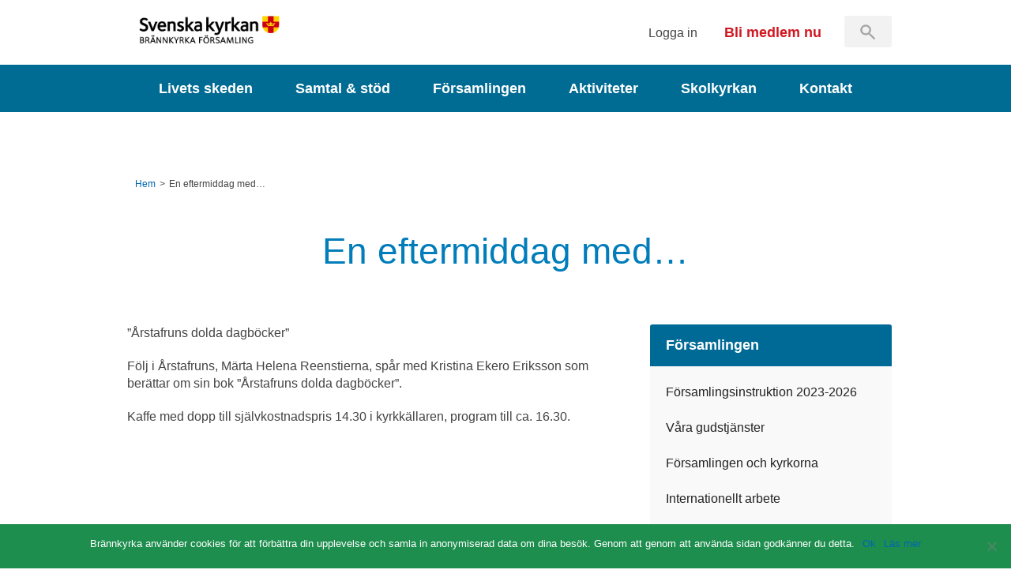

--- FILE ---
content_type: text/html; charset=UTF-8
request_url: https://www.brannkyrka.org/kalendarium/lordagscafe/
body_size: 8478
content:
<!DOCTYPE html>
<html lang="sv-SE">
<head>
    <meta http-equiv="X-UA-Compatible" content="IE=edge,chrome=1">
    <!--    <meta name="viewport" content="width=device-width, initial-scale=1">-->
    <meta name="viewport" content="width=device-width, initial-scale=1, maximum-scale=1, user-scalable=no">
    <meta charset="UTF-8" />
	
    

    <link rel="pingback" href="https://www.brannkyrka.org/xmlrpc.php" />

	        <link rel="stylesheet" media="all" href="https://www.brannkyrka.org/wp-content/themes/brannkyrka/static/css/styles.css?v=1.1">
    
    <!-- STOK MEDIA -->

    <script src="https://www.brannkyrka.org/wp-content/themes/brannkyrka/static/js/libs/jquery-1.7.2.min.js"></script>
    <script src="https://www.brannkyrka.org/wp-content/themes/brannkyrka/static/js/libs/jquery.cycle2.min.js"></script>
    <script src="https://www.brannkyrka.org/wp-content/themes/brannkyrka/static/js/libs/spin.min.js"></script>

    <script src="https://www.brannkyrka.org/wp-content/themes/brannkyrka/static/js/libs/underscore/underscore-min.js"></script>
    <script src="https://www.brannkyrka.org/wp-content/themes/brannkyrka/static/js/libs/sprintf/dist/sprintf.min.js"></script>
    <script src="https://www.brannkyrka.org/wp-content/themes/brannkyrka/static/js/libs/defiant/defiant-latest.min.js"></script>
    <script src="https://www.brannkyrka.org/wp-content/themes/brannkyrka/static/js/app/InstantSearch.class.js"></script>

    <!-- Add fancyBox -->
<!--    <link rel="stylesheet" href="--><!--/static/js/libs/fancybox/jquery.fancybox.css?v=2.1.5" type="text/css" media="screen" />-->
    <script type="text/javascript" src="https://www.brannkyrka.org/wp-content/themes/brannkyrka/static/js/libs/fancybox/jquery.fancybox.pack.js?v=2.1.5"></script>

    
    <!--[if lte IE 8]>
            <link href="https://www.brannkyrka.org/wp-content/themes/brannkyrka/static/css/ie-old.css" rel="stylesheet">
    <![endif]-->

    <!--[if lte IE 9]>
            <link href="https://www.brannkyrka.org/wp-content/themes/brannkyrka/static/css/ie-9.css" rel="stylesheet">
    <![endif]-->

    <!--[if lt IE 9]>
    <script src="https://oss.maxcdn.com/libs/html5shiv/3.7.0/html5shiv.js"></script>
    <script src="https://oss.maxcdn.com/libs/respond.js/1.4.2/respond.min.js"></script>
    <![endif]-->

    <!--[if IE]>
            <link href="https://www.brannkyrka.org/wp-content/themes/brannkyrka/static/css/ie-all.css" rel="stylesheet">
            <script src="https://www.brannkyrka.org/wp-content/themes/brannkyrka/static/js/libs/modernizr-2.5.2.js"></script>
    <![endif]-->

    
    <script>
        var parentLink = "/";
    </script>

    
    <meta name='robots' content='index, follow, max-image-preview:large, max-snippet:-1, max-video-preview:-1' />

	<!-- This site is optimized with the Yoast SEO plugin v23.7 - https://yoast.com/wordpress/plugins/seo/ -->
	<title>En eftermiddag med...  &#8211; Brännkyrka Församling</title>
	<link rel="canonical" href="https://www.brannkyrka.org/kalendarium/lordagscafe/" />
	<meta property="og:locale" content="sv_SE" />
	<meta property="og:type" content="article" />
	<meta property="og:title" content="En eftermiddag med...  &#8211; Brännkyrka Församling" />
	<meta property="og:description" content="”Årstafruns dolda dagböcker” Följ i Årstafruns, Märta Helena Reenstierna, spår med Kristina Ekero Eriksson som berättar om sin bok ”Årstafruns dolda dagböcker”. Kaffe med dopp..." />
	<meta property="og:url" content="https://www.brannkyrka.org/kalendarium/lordagscafe/" />
	<meta property="og:site_name" content="Brännkyrka Församling" />
	<meta property="article:publisher" content="https://www.facebook.com/brannkyrka/" />
	<meta property="article:modified_time" content="2013-04-24T10:03:16+00:00" />
	<meta property="og:image" content="https://www.brannkyrka.org/wp-content/uploads/Brannkyrka_kyrka-642x395-1.jpg" />
	<meta property="og:image:width" content="642" />
	<meta property="og:image:height" content="395" />
	<meta property="og:image:type" content="image/jpeg" />
	<meta name="twitter:card" content="summary_large_image" />
	<meta name="twitter:site" content="@brannkyrka" />
	<script type="application/ld+json" class="yoast-schema-graph">{"@context":"https://schema.org","@graph":[{"@type":"WebPage","@id":"https://www.brannkyrka.org/kalendarium/lordagscafe/","url":"https://www.brannkyrka.org/kalendarium/lordagscafe/","name":"En eftermiddag med... &#8211; Brännkyrka Församling","isPartOf":{"@id":"https://www.brannkyrka.org/#website"},"datePublished":"2013-04-27T15:00:04+00:00","dateModified":"2013-04-24T10:03:16+00:00","breadcrumb":{"@id":"https://www.brannkyrka.org/kalendarium/lordagscafe/#breadcrumb"},"inLanguage":"sv-SE","potentialAction":[{"@type":"ReadAction","target":["https://www.brannkyrka.org/kalendarium/lordagscafe/"]}]},{"@type":"BreadcrumbList","@id":"https://www.brannkyrka.org/kalendarium/lordagscafe/#breadcrumb","itemListElement":[{"@type":"ListItem","position":1,"name":"Hem","item":"https://www.brannkyrka.org/"},{"@type":"ListItem","position":2,"name":"Kalendarium","item":"https://www.brannkyrka.org/kalendarium/"},{"@type":"ListItem","position":3,"name":"En eftermiddag med&#8230;"}]},{"@type":"WebSite","@id":"https://www.brannkyrka.org/#website","url":"https://www.brannkyrka.org/","name":"Brännkyrka Församling","description":"Svenska kyrkan i Älvsjö och Fruängen","potentialAction":[{"@type":"SearchAction","target":{"@type":"EntryPoint","urlTemplate":"https://www.brannkyrka.org/?s={search_term_string}"},"query-input":{"@type":"PropertyValueSpecification","valueRequired":true,"valueName":"search_term_string"}}],"inLanguage":"sv-SE"}]}</script>
	<!-- / Yoast SEO plugin. -->


<script type="text/javascript">
/* <![CDATA[ */
window._wpemojiSettings = {"baseUrl":"https:\/\/s.w.org\/images\/core\/emoji\/15.0.3\/72x72\/","ext":".png","svgUrl":"https:\/\/s.w.org\/images\/core\/emoji\/15.0.3\/svg\/","svgExt":".svg","source":{"concatemoji":"https:\/\/www.brannkyrka.org\/wp-includes\/js\/wp-emoji-release.min.js?ver=6.6.2"}};
/*! This file is auto-generated */
!function(i,n){var o,s,e;function c(e){try{var t={supportTests:e,timestamp:(new Date).valueOf()};sessionStorage.setItem(o,JSON.stringify(t))}catch(e){}}function p(e,t,n){e.clearRect(0,0,e.canvas.width,e.canvas.height),e.fillText(t,0,0);var t=new Uint32Array(e.getImageData(0,0,e.canvas.width,e.canvas.height).data),r=(e.clearRect(0,0,e.canvas.width,e.canvas.height),e.fillText(n,0,0),new Uint32Array(e.getImageData(0,0,e.canvas.width,e.canvas.height).data));return t.every(function(e,t){return e===r[t]})}function u(e,t,n){switch(t){case"flag":return n(e,"\ud83c\udff3\ufe0f\u200d\u26a7\ufe0f","\ud83c\udff3\ufe0f\u200b\u26a7\ufe0f")?!1:!n(e,"\ud83c\uddfa\ud83c\uddf3","\ud83c\uddfa\u200b\ud83c\uddf3")&&!n(e,"\ud83c\udff4\udb40\udc67\udb40\udc62\udb40\udc65\udb40\udc6e\udb40\udc67\udb40\udc7f","\ud83c\udff4\u200b\udb40\udc67\u200b\udb40\udc62\u200b\udb40\udc65\u200b\udb40\udc6e\u200b\udb40\udc67\u200b\udb40\udc7f");case"emoji":return!n(e,"\ud83d\udc26\u200d\u2b1b","\ud83d\udc26\u200b\u2b1b")}return!1}function f(e,t,n){var r="undefined"!=typeof WorkerGlobalScope&&self instanceof WorkerGlobalScope?new OffscreenCanvas(300,150):i.createElement("canvas"),a=r.getContext("2d",{willReadFrequently:!0}),o=(a.textBaseline="top",a.font="600 32px Arial",{});return e.forEach(function(e){o[e]=t(a,e,n)}),o}function t(e){var t=i.createElement("script");t.src=e,t.defer=!0,i.head.appendChild(t)}"undefined"!=typeof Promise&&(o="wpEmojiSettingsSupports",s=["flag","emoji"],n.supports={everything:!0,everythingExceptFlag:!0},e=new Promise(function(e){i.addEventListener("DOMContentLoaded",e,{once:!0})}),new Promise(function(t){var n=function(){try{var e=JSON.parse(sessionStorage.getItem(o));if("object"==typeof e&&"number"==typeof e.timestamp&&(new Date).valueOf()<e.timestamp+604800&&"object"==typeof e.supportTests)return e.supportTests}catch(e){}return null}();if(!n){if("undefined"!=typeof Worker&&"undefined"!=typeof OffscreenCanvas&&"undefined"!=typeof URL&&URL.createObjectURL&&"undefined"!=typeof Blob)try{var e="postMessage("+f.toString()+"("+[JSON.stringify(s),u.toString(),p.toString()].join(",")+"));",r=new Blob([e],{type:"text/javascript"}),a=new Worker(URL.createObjectURL(r),{name:"wpTestEmojiSupports"});return void(a.onmessage=function(e){c(n=e.data),a.terminate(),t(n)})}catch(e){}c(n=f(s,u,p))}t(n)}).then(function(e){for(var t in e)n.supports[t]=e[t],n.supports.everything=n.supports.everything&&n.supports[t],"flag"!==t&&(n.supports.everythingExceptFlag=n.supports.everythingExceptFlag&&n.supports[t]);n.supports.everythingExceptFlag=n.supports.everythingExceptFlag&&!n.supports.flag,n.DOMReady=!1,n.readyCallback=function(){n.DOMReady=!0}}).then(function(){return e}).then(function(){var e;n.supports.everything||(n.readyCallback(),(e=n.source||{}).concatemoji?t(e.concatemoji):e.wpemoji&&e.twemoji&&(t(e.twemoji),t(e.wpemoji)))}))}((window,document),window._wpemojiSettings);
/* ]]> */
</script>
<link rel='stylesheet' id='wplbstyle-css' href='https://www.brannkyrka.org/wp-content/plugins/wp-login-box/styles/light.css?ver=6.6.2' type='text/css' media='all' />
<style id='wp-emoji-styles-inline-css' type='text/css'>

	img.wp-smiley, img.emoji {
		display: inline !important;
		border: none !important;
		box-shadow: none !important;
		height: 1em !important;
		width: 1em !important;
		margin: 0 0.07em !important;
		vertical-align: -0.1em !important;
		background: none !important;
		padding: 0 !important;
	}
</style>
<link rel='stylesheet' id='wp-block-library-css' href='https://www.brannkyrka.org/wp-includes/css/dist/block-library/style.min.css?ver=6.6.2' type='text/css' media='all' />
<style id='classic-theme-styles-inline-css' type='text/css'>
/*! This file is auto-generated */
.wp-block-button__link{color:#fff;background-color:#32373c;border-radius:9999px;box-shadow:none;text-decoration:none;padding:calc(.667em + 2px) calc(1.333em + 2px);font-size:1.125em}.wp-block-file__button{background:#32373c;color:#fff;text-decoration:none}
</style>
<style id='global-styles-inline-css' type='text/css'>
:root{--wp--preset--aspect-ratio--square: 1;--wp--preset--aspect-ratio--4-3: 4/3;--wp--preset--aspect-ratio--3-4: 3/4;--wp--preset--aspect-ratio--3-2: 3/2;--wp--preset--aspect-ratio--2-3: 2/3;--wp--preset--aspect-ratio--16-9: 16/9;--wp--preset--aspect-ratio--9-16: 9/16;--wp--preset--color--black: #000000;--wp--preset--color--cyan-bluish-gray: #abb8c3;--wp--preset--color--white: #ffffff;--wp--preset--color--pale-pink: #f78da7;--wp--preset--color--vivid-red: #cf2e2e;--wp--preset--color--luminous-vivid-orange: #ff6900;--wp--preset--color--luminous-vivid-amber: #fcb900;--wp--preset--color--light-green-cyan: #7bdcb5;--wp--preset--color--vivid-green-cyan: #00d084;--wp--preset--color--pale-cyan-blue: #8ed1fc;--wp--preset--color--vivid-cyan-blue: #0693e3;--wp--preset--color--vivid-purple: #9b51e0;--wp--preset--gradient--vivid-cyan-blue-to-vivid-purple: linear-gradient(135deg,rgba(6,147,227,1) 0%,rgb(155,81,224) 100%);--wp--preset--gradient--light-green-cyan-to-vivid-green-cyan: linear-gradient(135deg,rgb(122,220,180) 0%,rgb(0,208,130) 100%);--wp--preset--gradient--luminous-vivid-amber-to-luminous-vivid-orange: linear-gradient(135deg,rgba(252,185,0,1) 0%,rgba(255,105,0,1) 100%);--wp--preset--gradient--luminous-vivid-orange-to-vivid-red: linear-gradient(135deg,rgba(255,105,0,1) 0%,rgb(207,46,46) 100%);--wp--preset--gradient--very-light-gray-to-cyan-bluish-gray: linear-gradient(135deg,rgb(238,238,238) 0%,rgb(169,184,195) 100%);--wp--preset--gradient--cool-to-warm-spectrum: linear-gradient(135deg,rgb(74,234,220) 0%,rgb(151,120,209) 20%,rgb(207,42,186) 40%,rgb(238,44,130) 60%,rgb(251,105,98) 80%,rgb(254,248,76) 100%);--wp--preset--gradient--blush-light-purple: linear-gradient(135deg,rgb(255,206,236) 0%,rgb(152,150,240) 100%);--wp--preset--gradient--blush-bordeaux: linear-gradient(135deg,rgb(254,205,165) 0%,rgb(254,45,45) 50%,rgb(107,0,62) 100%);--wp--preset--gradient--luminous-dusk: linear-gradient(135deg,rgb(255,203,112) 0%,rgb(199,81,192) 50%,rgb(65,88,208) 100%);--wp--preset--gradient--pale-ocean: linear-gradient(135deg,rgb(255,245,203) 0%,rgb(182,227,212) 50%,rgb(51,167,181) 100%);--wp--preset--gradient--electric-grass: linear-gradient(135deg,rgb(202,248,128) 0%,rgb(113,206,126) 100%);--wp--preset--gradient--midnight: linear-gradient(135deg,rgb(2,3,129) 0%,rgb(40,116,252) 100%);--wp--preset--font-size--small: 13px;--wp--preset--font-size--medium: 20px;--wp--preset--font-size--large: 36px;--wp--preset--font-size--x-large: 42px;--wp--preset--spacing--20: 0.44rem;--wp--preset--spacing--30: 0.67rem;--wp--preset--spacing--40: 1rem;--wp--preset--spacing--50: 1.5rem;--wp--preset--spacing--60: 2.25rem;--wp--preset--spacing--70: 3.38rem;--wp--preset--spacing--80: 5.06rem;--wp--preset--shadow--natural: 6px 6px 9px rgba(0, 0, 0, 0.2);--wp--preset--shadow--deep: 12px 12px 50px rgba(0, 0, 0, 0.4);--wp--preset--shadow--sharp: 6px 6px 0px rgba(0, 0, 0, 0.2);--wp--preset--shadow--outlined: 6px 6px 0px -3px rgba(255, 255, 255, 1), 6px 6px rgba(0, 0, 0, 1);--wp--preset--shadow--crisp: 6px 6px 0px rgba(0, 0, 0, 1);}:where(.is-layout-flex){gap: 0.5em;}:where(.is-layout-grid){gap: 0.5em;}body .is-layout-flex{display: flex;}.is-layout-flex{flex-wrap: wrap;align-items: center;}.is-layout-flex > :is(*, div){margin: 0;}body .is-layout-grid{display: grid;}.is-layout-grid > :is(*, div){margin: 0;}:where(.wp-block-columns.is-layout-flex){gap: 2em;}:where(.wp-block-columns.is-layout-grid){gap: 2em;}:where(.wp-block-post-template.is-layout-flex){gap: 1.25em;}:where(.wp-block-post-template.is-layout-grid){gap: 1.25em;}.has-black-color{color: var(--wp--preset--color--black) !important;}.has-cyan-bluish-gray-color{color: var(--wp--preset--color--cyan-bluish-gray) !important;}.has-white-color{color: var(--wp--preset--color--white) !important;}.has-pale-pink-color{color: var(--wp--preset--color--pale-pink) !important;}.has-vivid-red-color{color: var(--wp--preset--color--vivid-red) !important;}.has-luminous-vivid-orange-color{color: var(--wp--preset--color--luminous-vivid-orange) !important;}.has-luminous-vivid-amber-color{color: var(--wp--preset--color--luminous-vivid-amber) !important;}.has-light-green-cyan-color{color: var(--wp--preset--color--light-green-cyan) !important;}.has-vivid-green-cyan-color{color: var(--wp--preset--color--vivid-green-cyan) !important;}.has-pale-cyan-blue-color{color: var(--wp--preset--color--pale-cyan-blue) !important;}.has-vivid-cyan-blue-color{color: var(--wp--preset--color--vivid-cyan-blue) !important;}.has-vivid-purple-color{color: var(--wp--preset--color--vivid-purple) !important;}.has-black-background-color{background-color: var(--wp--preset--color--black) !important;}.has-cyan-bluish-gray-background-color{background-color: var(--wp--preset--color--cyan-bluish-gray) !important;}.has-white-background-color{background-color: var(--wp--preset--color--white) !important;}.has-pale-pink-background-color{background-color: var(--wp--preset--color--pale-pink) !important;}.has-vivid-red-background-color{background-color: var(--wp--preset--color--vivid-red) !important;}.has-luminous-vivid-orange-background-color{background-color: var(--wp--preset--color--luminous-vivid-orange) !important;}.has-luminous-vivid-amber-background-color{background-color: var(--wp--preset--color--luminous-vivid-amber) !important;}.has-light-green-cyan-background-color{background-color: var(--wp--preset--color--light-green-cyan) !important;}.has-vivid-green-cyan-background-color{background-color: var(--wp--preset--color--vivid-green-cyan) !important;}.has-pale-cyan-blue-background-color{background-color: var(--wp--preset--color--pale-cyan-blue) !important;}.has-vivid-cyan-blue-background-color{background-color: var(--wp--preset--color--vivid-cyan-blue) !important;}.has-vivid-purple-background-color{background-color: var(--wp--preset--color--vivid-purple) !important;}.has-black-border-color{border-color: var(--wp--preset--color--black) !important;}.has-cyan-bluish-gray-border-color{border-color: var(--wp--preset--color--cyan-bluish-gray) !important;}.has-white-border-color{border-color: var(--wp--preset--color--white) !important;}.has-pale-pink-border-color{border-color: var(--wp--preset--color--pale-pink) !important;}.has-vivid-red-border-color{border-color: var(--wp--preset--color--vivid-red) !important;}.has-luminous-vivid-orange-border-color{border-color: var(--wp--preset--color--luminous-vivid-orange) !important;}.has-luminous-vivid-amber-border-color{border-color: var(--wp--preset--color--luminous-vivid-amber) !important;}.has-light-green-cyan-border-color{border-color: var(--wp--preset--color--light-green-cyan) !important;}.has-vivid-green-cyan-border-color{border-color: var(--wp--preset--color--vivid-green-cyan) !important;}.has-pale-cyan-blue-border-color{border-color: var(--wp--preset--color--pale-cyan-blue) !important;}.has-vivid-cyan-blue-border-color{border-color: var(--wp--preset--color--vivid-cyan-blue) !important;}.has-vivid-purple-border-color{border-color: var(--wp--preset--color--vivid-purple) !important;}.has-vivid-cyan-blue-to-vivid-purple-gradient-background{background: var(--wp--preset--gradient--vivid-cyan-blue-to-vivid-purple) !important;}.has-light-green-cyan-to-vivid-green-cyan-gradient-background{background: var(--wp--preset--gradient--light-green-cyan-to-vivid-green-cyan) !important;}.has-luminous-vivid-amber-to-luminous-vivid-orange-gradient-background{background: var(--wp--preset--gradient--luminous-vivid-amber-to-luminous-vivid-orange) !important;}.has-luminous-vivid-orange-to-vivid-red-gradient-background{background: var(--wp--preset--gradient--luminous-vivid-orange-to-vivid-red) !important;}.has-very-light-gray-to-cyan-bluish-gray-gradient-background{background: var(--wp--preset--gradient--very-light-gray-to-cyan-bluish-gray) !important;}.has-cool-to-warm-spectrum-gradient-background{background: var(--wp--preset--gradient--cool-to-warm-spectrum) !important;}.has-blush-light-purple-gradient-background{background: var(--wp--preset--gradient--blush-light-purple) !important;}.has-blush-bordeaux-gradient-background{background: var(--wp--preset--gradient--blush-bordeaux) !important;}.has-luminous-dusk-gradient-background{background: var(--wp--preset--gradient--luminous-dusk) !important;}.has-pale-ocean-gradient-background{background: var(--wp--preset--gradient--pale-ocean) !important;}.has-electric-grass-gradient-background{background: var(--wp--preset--gradient--electric-grass) !important;}.has-midnight-gradient-background{background: var(--wp--preset--gradient--midnight) !important;}.has-small-font-size{font-size: var(--wp--preset--font-size--small) !important;}.has-medium-font-size{font-size: var(--wp--preset--font-size--medium) !important;}.has-large-font-size{font-size: var(--wp--preset--font-size--large) !important;}.has-x-large-font-size{font-size: var(--wp--preset--font-size--x-large) !important;}
:where(.wp-block-post-template.is-layout-flex){gap: 1.25em;}:where(.wp-block-post-template.is-layout-grid){gap: 1.25em;}
:where(.wp-block-columns.is-layout-flex){gap: 2em;}:where(.wp-block-columns.is-layout-grid){gap: 2em;}
:root :where(.wp-block-pullquote){font-size: 1.5em;line-height: 1.6;}
</style>
<link rel='stylesheet' id='cookie-notice-front-css' href='https://www.brannkyrka.org/wp-content/plugins/cookie-notice/css/front.min.css?ver=2.4.18' type='text/css' media='all' />
<link rel='stylesheet' id='vfb-pro-css' href='https://www.brannkyrka.org/wp-content/plugins/vfb-pro/public/assets/css/vfb-style.min.css?ver=2019.05.10' type='text/css' media='all' />
<script type="text/javascript" id="cookie-notice-front-js-before">
/* <![CDATA[ */
var cnArgs = {"ajaxUrl":"https:\/\/www.brannkyrka.org\/wp-admin\/admin-ajax.php","nonce":"3ebd083bc2","hideEffect":"fade","position":"bottom","onScroll":false,"onScrollOffset":100,"onClick":false,"cookieName":"cookie_notice_accepted","cookieTime":2592000,"cookieTimeRejected":2592000,"globalCookie":false,"redirection":false,"cache":false,"revokeCookies":false,"revokeCookiesOpt":"automatic"};
/* ]]> */
</script>
<script type="text/javascript" src="https://www.brannkyrka.org/wp-content/plugins/cookie-notice/js/front.min.js?ver=2.4.18" id="cookie-notice-front-js"></script>
<link rel="https://api.w.org/" href="https://www.brannkyrka.org/wp-json/" /><link rel='shortlink' href='https://www.brannkyrka.org/?p=1582' />
<link rel="alternate" title="oEmbed (JSON)" type="application/json+oembed" href="https://www.brannkyrka.org/wp-json/oembed/1.0/embed?url=https%3A%2F%2Fwww.brannkyrka.org%2Fkalendarium%2Flordagscafe%2F" />
<link rel="alternate" title="oEmbed (XML)" type="text/xml+oembed" href="https://www.brannkyrka.org/wp-json/oembed/1.0/embed?url=https%3A%2F%2Fwww.brannkyrka.org%2Fkalendarium%2Flordagscafe%2F&#038;format=xml" />
<link rel="icon" href="https://www.brannkyrka.org/wp-content/uploads/SvK-logotyp.gif" sizes="32x32" />
<link rel="icon" href="https://www.brannkyrka.org/wp-content/uploads/SvK-logotyp.gif" sizes="192x192" />
<link rel="apple-touch-icon" href="https://www.brannkyrka.org/wp-content/uploads/SvK-logotyp.gif" />
<meta name="msapplication-TileImage" content="https://www.brannkyrka.org/wp-content/uploads/SvK-logotyp.gif" />
    </head>

<body class="kalendarium-template-default single single-kalendarium postid-1582 cookies-not-set blue">

    <div class="fallout top">

        <header id="site-header">

                <div id="top-header">

                    <a id="logo" href="https://www.brannkyrka.org" title="Brännkyrka Församling">Brännkyrka Församling</a>

                    <div id="top-nav">
                        <ul class="eyebrow-menu">
                            <li class="eyebrow-menu__item">
                                                                        <a href="/logga-in/" class="login-link" title="Logga in">Logga in</a>
                                                            </li>
                            <li class="eyebrow-menu__item">
                                <a href="https://www.brannkyrka.org/bli-medlem/" class="become-member-link" title="Bli medlem nu">Bli medlem nu</a>
                            </li>
                            <li class="eyebrow-menu__item eyebrow-menu__item--search">
                                <div class="search-form__container">
                                    <form method="get" class="search-form" id="searchform" action="https://www.brannkyrka.org/">
                                        <div id="instant-search-container">
                                            <input type="search" name="s" id="instant-search" class="search-field folded" autocomplete="off" value="" />
                                            <div id="instant-result" class="hidden"></div>
                                        </div>
                                    </form>
                                </div>
                            </li>
                        </ul>
                    </div>
                </div>


                <nav id="main-menu">
                    <div class="wrapper">
                        <ul id="menu-huvudmeny" class="menu"><li id="menu-item-3913" class="menu-item menu-item-type-post_type menu-item-object-page menu-item-has-children menu-item-3913"><a href="https://www.brannkyrka.org/livets-skeden/">Livets skeden</a>
<ul class="sub-menu">
	<li id="menu-item-3927" class="menu-item menu-item-type-post_type menu-item-object-page menu-item-3927"><a href="https://www.brannkyrka.org/livets-skeden/dop/">Dop</a></li>
	<li id="menu-item-26448" class="menu-item menu-item-type-post_type menu-item-object-page menu-item-26448"><a href="https://www.brannkyrka.org/livets-skeden/konfirmation/">Konfirmation</a></li>
	<li id="menu-item-3915" class="menu-item menu-item-type-post_type menu-item-object-page menu-item-3915"><a href="https://www.brannkyrka.org/livets-skeden/vigsel/">Vigsel</a></li>
	<li id="menu-item-3916" class="menu-item menu-item-type-post_type menu-item-object-page menu-item-3916"><a href="https://www.brannkyrka.org/livets-skeden/begravning/">Begravning</a></li>
</ul>
</li>
<li id="menu-item-3917" class="menu-item menu-item-type-post_type menu-item-object-page menu-item-has-children menu-item-3917"><a href="https://www.brannkyrka.org/samtal-stod/">Samtal &amp; stöd</a>
<ul class="sub-menu">
	<li id="menu-item-3928" class="menu-item menu-item-type-post_type menu-item-object-page menu-item-3928"><a href="https://www.brannkyrka.org/samtal-stod/enskilda-samtal/">Enskilda samtal</a></li>
	<li id="menu-item-3930" class="menu-item menu-item-type-post_type menu-item-object-page menu-item-3930"><a href="https://www.brannkyrka.org/samtal-stod/gruppsamtal/">Gruppsamtal om sorg</a></li>
	<li id="menu-item-3931" class="menu-item menu-item-type-post_type menu-item-object-page menu-item-3931"><a href="https://www.brannkyrka.org/samtal-stod/familjeradgivning/">Familjerådgivning</a></li>
	<li id="menu-item-3929" class="menu-item menu-item-type-post_type menu-item-object-page menu-item-3929"><a href="https://www.brannkyrka.org/samtal-stod/om-diakoni/">Om diakoni</a></li>
</ul>
</li>
<li id="menu-item-3918" class="menu-item menu-item-type-post_type menu-item-object-page menu-item-has-children menu-item-3918"><a href="https://www.brannkyrka.org/forsamlingen/">Församlingen</a>
<ul class="sub-menu">
	<li id="menu-item-25722" class="menu-item menu-item-type-post_type menu-item-object-page menu-item-25722"><a href="https://www.brannkyrka.org/forsamlingen/forsamlingsinstruktion-2023-2026/">Församlingsinstruktion 2023-2026</a></li>
	<li id="menu-item-3919" class="menu-item menu-item-type-post_type menu-item-object-page menu-item-3919"><a href="https://www.brannkyrka.org/forsamlingen/vara-gudstjanster/">Våra gudstjänster</a></li>
	<li id="menu-item-3920" class="menu-item menu-item-type-post_type menu-item-object-page menu-item-3920"><a href="https://www.brannkyrka.org/forsamlingen/kyrkorna/">Församlingen och kyrkorna</a></li>
	<li id="menu-item-3921" class="menu-item menu-item-type-post_type menu-item-object-page menu-item-3921"><a href="https://www.brannkyrka.org/forsamlingen/internationellt-arbete/">Internationellt arbete</a></li>
	<li id="menu-item-3924" class="menu-item menu-item-type-post_type menu-item-object-page menu-item-3924"><a href="https://www.brannkyrka.org/forsamlingen/sa-styrs-forsamlingen/">Så styrs församlingen</a></li>
	<li id="menu-item-3922" class="menu-item menu-item-type-post_type menu-item-object-page menu-item-3922"><a href="https://www.brannkyrka.org/forsamlingen/volontarer/">Volontärer</a></li>
	<li id="menu-item-4350" class="menu-item menu-item-type-post_type menu-item-object-page menu-item-4350"><a href="https://www.brannkyrka.org/forsamlingen/nyheter/">Nyheter</a></li>
	<li id="menu-item-3923" class="menu-item menu-item-type-post_type menu-item-object-page current_page_parent menu-item-3923"><a href="https://www.brannkyrka.org/forsamlingen/brannkyrkabladet/">Brännkyrkabladet</a></li>
</ul>
</li>
<li id="menu-item-3925" class="menu-item menu-item-type-post_type menu-item-object-page menu-item-has-children menu-item-3925"><a href="https://www.brannkyrka.org/kyrkoaktiviteter/">Aktiviteter</a>
<ul class="sub-menu">
	<li id="menu-item-3934" class="menu-item menu-item-type-custom menu-item-object-custom menu-item-3934"><a href="/aktiviteter/?atx_age__%5B%5D=barn-och-familj">Barn &#038; Familj</a></li>
	<li id="menu-item-3935" class="menu-item menu-item-type-custom menu-item-object-custom menu-item-3935"><a href="/aktiviteter/?atx_age__%5B%5D=ungdom">Ungdom &#038; Konfirmand</a></li>
	<li id="menu-item-3936" class="menu-item menu-item-type-custom menu-item-object-custom menu-item-3936"><a href="/aktiviteter/?atx_age__%5B%5D=kor-och-musik">Kör &#038; Musikverksamhet</a></li>
	<li id="menu-item-3937" class="menu-item menu-item-type-custom menu-item-object-custom menu-item-3937"><a href="/aktiviteter/?atx_age__%5B%5D=vuxet-vaxande">Vuxet växande</a></li>
</ul>
</li>
<li id="menu-item-26013" class="menu-item menu-item-type-post_type menu-item-object-page menu-item-26013"><a href="https://www.brannkyrka.org/skolkyrkan/">Skolkyrkan</a></li>
<li id="menu-item-3938" class="menu-item menu-item-type-post_type menu-item-object-page menu-item-has-children menu-item-3938"><a href="https://www.brannkyrka.org/kontakt/">Kontakt</a>
<ul class="sub-menu">
	<li id="menu-item-8113" class="menu-item menu-item-type-post_type menu-item-object-page menu-item-8113"><a href="https://www.brannkyrka.org/kontakt/kontaktformular/">Kontaktformulär</a></li>
	<li id="menu-item-7922" class="menu-item menu-item-type-custom menu-item-object-custom menu-item-7922"><a href="/kontakt/">Kontaktpersoner</a></li>
	<li id="menu-item-7920" class="menu-item menu-item-type-post_type menu-item-object-page menu-item-7920"><a href="https://www.brannkyrka.org/kontakt/hitta-till-kyrkorna/">Hitta till kyrkorna</a></li>
	<li id="menu-item-20461" class="menu-item menu-item-type-post_type menu-item-object-page menu-item-20461"><a href="https://www.brannkyrka.org/kontakt/brannkyrka-i-andra-kanaler/">Brännkyrka i andra kanaler</a></li>
	<li id="menu-item-7921" class="menu-item menu-item-type-post_type menu-item-object-page menu-item-7921"><a href="https://www.brannkyrka.org/kontakt/lediga-tjanster/">Lediga tjänster</a></li>
</ul>
</li>
</ul>                    </div>
                </nav>


            
            <nav class="mobile-subnav">
            <h4 class="mobile-subnav__header">
                <a href="/" title="En eftermiddag med&#8230;">
                    En eftermiddag med&#8230;                </a>
            </h4>

                </nav>
                       </header>

        
        <div id="site-wrapper" class="wrapper"> <!-- WRAPPER BEGIN -->

            <div class="breadcrumb-container"><ul class="breadcrumbs"><li><a href="https://www.brannkyrka.org">Hem</a></li><li class="slash">></li><li>En eftermiddag med&#8230;</li></ul></div>
            
            <header id="page-header">
				<h1>En eftermiddag med&#8230;</h1>            </header>
            
    <div id="main" class="single">

        <div id="main-content" class="two-thirds-width">
            <div id="content-container" class="content">
    <p>”Årstafruns dolda dagböcker”</p>
<p>Följ i Årstafruns, Märta Helena Reenstierna, spår med Kristina Ekero Eriksson som berättar om sin bok ”Årstafruns dolda dagböcker”.</p>
<p>Kaffe med dopp till självkostnadspris 14.30 i kyrkkällaren, program till ca. 16.30.</p>
</div>



        </div>

        <aside id="sidebar" class="one-third-width">
			
			<nav class="sub-nav one-third-width">
				<header>
					<h4>
						<a href="https://www.brannkyrka.org/forsamlingen/" title="Församlingen">Församlingen</a>
					</h4>
				</header>
				
<ul class='children'>
<li><a href="https://www.brannkyrka.org/forsamlingen/forsamlingsinstruktion-2023-2026/">Församlingsinstruktion 2023-2026</a></li>
<li><a href="https://www.brannkyrka.org/forsamlingen/vara-gudstjanster/">Våra gudstjänster</a></li>
<li class="parent"><a href="https://www.brannkyrka.org/forsamlingen/kyrkorna/" class="parent">Församlingen och kyrkorna</a></li>
<li class="parent"><a href="https://www.brannkyrka.org/forsamlingen/internationellt-arbete/" class="parent">Internationellt arbete</a></li>
<li><a href="https://www.brannkyrka.org/forsamlingen/volontarer/">Volontärer</a></li>
<li class="parent"><a href="https://www.brannkyrka.org/forsamlingen/sa-styrs-forsamlingen/" class="parent">Så styrs församlingen</a></li>
<li><a href="https://www.brannkyrka.org/forsamlingen/nyheter/">Nyheter</a></li>
</ul>
			</nav>
        </aside>



        <div class="clear"></div>
    </div>

                        </div> <!-- WRAPPER END -->
                </div> <!-- FALLOUT END -->
                <footer class="fallout bottom">
                        <div class="wrapper">
                                <div class="content">
										<section id="brannkyrka-forsamling">
                                                <header><strong>Postadress</strong></header>
                                                <address>
                                                        ﻿Brännkyrka församling<br />
														Box 64<br />
														125 22 Älvsjö<br />
														﻿Tel: 08-447 11 00<br><a href="mailto:brannkyrka.info@svenskakyrkan.se">brannkyrka.info@svenskakyrkan.se</a>                                                </address>
                                        </section>

										<div class="church-wrapper">
											<section id="brannkyrka-kyrka">
													<header><strong>Brännkyrka kyrka</strong></header>
													<address>
															Götalandsvägen 189-193 													</address>
													<a class="find-link" href="/kontakt/hitta-till-kyrkorna/#brannkyrka" title="Hitta till Brännkyrka">Hitta till Brännkyrka</a>
											</section>

											<section id="varfrukyrkan">
													<header><strong>Vårfrukyrkan</strong></header>
													<address>
															Fruängens kyrkogata 1-7													</address>
													<a class="find-link" href="/kontakt/hitta-till-kyrkorna/#varfrukyrkan" title="Hitta till Vårfrukyrkan">Hitta till Vårfrukyrkan</a>
											</section>
										</div>


                                        <a href="https://www.facebook.com/brannkyrka/" target="_blank" title="Facebook" class="facebook"><img class="facebook_logo" src="https://www.brannkyrka.org/wp-content/themes/brannkyrka/static/img/facebook.png" /><p>Hitta oss på Facebook</p></a>
                                </div>

                                <hr />

                                <div id="sub-footer" class="content">
                                        <small>Brännkyrka församling samverkar med studieförbundet <img src="https://www.brannkyrka.org/wp-content/themes/brannkyrka/static/img/sensus_logo.png" /> inom kyrkomusikalisk verksamhet samt viss kulturell och pedagogisk verksamhet.</small>
                                        <a href="http://www.svenskakyrkan.se" class="sk-logo">Svenska Kyrkan</a>
                                </div>


                                <div class="clear"></div>
                        </div>
                </footer>


                <script src="https://www.brannkyrka.org/wp-content/themes/brannkyrka/static/js/app/script.js"></script>

                
                 
                     <script>
                        jQuery('#menu-mobilmeny .current-menu-item > a, .post-type-archive-kalendarium #menu-item-3953 > a, .post-type-archive-aktiviteter #menu-item-3957 > a').on('click', function(e) {
                             e.preventDefault();

                             console.log(parentLink);
                             window.location = window.parentLink;
                         });
                     </script>

                
                
		<!-- Cookie Notice plugin v2.4.18 by Hu-manity.co https://hu-manity.co/ -->
		<div id="cookie-notice" role="dialog" class="cookie-notice-hidden cookie-revoke-hidden cn-position-bottom" aria-label="Cookie Notice" style="background-color: rgba(30,142,78,1);"><div class="cookie-notice-container" style="color: #fff"><span id="cn-notice-text" class="cn-text-container">Brännkyrka använder cookies för att förbättra din upplevelse och samla in anonymiserad data om dina besök. Genom att genom att använda sidan godkänner du detta. </span><span id="cn-notice-buttons" class="cn-buttons-container"><a href="#" id="cn-accept-cookie" data-cookie-set="accept" class="cn-set-cookie cn-button cn-button-custom button" aria-label="Ok">Ok</a><a href="https://www.brannkyrka.org/om-cookies/" target="_blank" id="cn-more-info" class="cn-more-info cn-button cn-button-custom button" aria-label="Läs mer">Läs mer</a></span><span id="cn-close-notice" data-cookie-set="accept" class="cn-close-icon" title="Nej"></span></div>
			
		</div>
		<!-- / Cookie Notice plugin -->
<script>
  (function(i,s,o,g,r,a,m){i['GoogleAnalyticsObject']=r;i[r]=i[r]||function(){
  (i[r].q=i[r].q||[]).push(arguments)},i[r].l=1*new Date();a=s.createElement(o),
  m=s.getElementsByTagName(o)[0];a.async=1;a.src=g;m.parentNode.insertBefore(a,m)
  })(window,document,'script','//www.google-analytics.com/analytics.js','ga');

  ga('create', 'UA-53655707-1', 'auto');
  ga('set', 'anonymizeIp', true);
  ga('send', 'pageview');

</script>

        </body>
</html>


--- FILE ---
content_type: application/javascript
request_url: https://www.brannkyrka.org/wp-content/themes/brannkyrka/static/js/app/InstantSearch.class.js
body_size: 2036
content:
function InstantSearch( settings ) {

	// DEFAULT SETTINGS
	var settings = settings || {};

	var jsonSource = settings.source || themeFolderUri + '/data.json',
		containerElement = ( settings.container ) ? jQuery( settings.container ) : jQuery( '#instant-search-container' ),
		searchField = ( settings.searchField ) ? jQuery( settings.searchField ) : jQuery( '#instant-search' ),
		resultContainer = ( settings.resultContainer ) ? jQuery( settings.resultContainer ) : jQuery( '#instant-result' ),
		resultsOnInit = settings.resultsOnInit || false,
		searchTemplate = settings.searchTemplate || '//*[contains(post_title,"%1$s")]',
		onInitQuery = settings.onInitQuery || '//*';


	var selected_result_item;
	var selected_result_key = -1;
	var searchResultLinks;
	var that = this;

	// Close search results if clicking outside searchbox
	if ( resultsOnInit === false ) {
		jQuery( document ).on( 'click', function ( e ) {
			if ( jQuery( e.target ).closest( containerElement ).length === 0 ) {
				resultContainer.addClass( 'hidden' );
				searchField.addClass( 'folded' );
				//jQuery(document).off('keydown');
				selected_result_key = -1;

				setTimeout( function () { searchField.parents( '.search-form__container' ).removeClass( 'expanded' ); }, 300 );
			}
		} );
	}

	// Result template
	this.resultItemTemplate = _.template( "\
    	<li class='search-result-item'>\
    		<a href='<%- post_link %>' title='<%- post_title %>' class='search-result-link'>\
				<span class='post_title'><%- post_title %></span>\
				<% if(post_parent_title) { %><span class='post_parent'><%- post_parent_title %></span><% } %>\
    		</a>\
		</li>\
	");

	// METHODS

	// Initialize
	this.init = function () {
		this.getJSON().done( function ( data ) {

			// Render initial results if resultsOnInit === true
			if ( resultsOnInit === true ) {
				resultContainer.removeClass( 'hidden' );
				outputHtml = that.renderResults( data, onInitQuery );
				resultContainer.html( outputHtml );

				// Cache results for later use
				//that.results = outputHtml;
			} else {
				// Attach on "click" event handler
				//searchField.on('click', {'resultData': data}, that.handleSearch);

				// Hover events
				jQuery( resultContainer ).on( 'mouseenter', 'a', function ( e ) {
					searchResultLinks = jQuery( resultContainer ).find( 'ul a' );
					var index = searchResultLinks.index( jQuery( e.target ) );

					jQuery( '.search-result-link' ).removeClass( 'selected' );
					jQuery( this ).addClass( 'selected' );
					selected_result_key = index;
				} );

				jQuery( resultContainer ).on( 'mouseleave', 'a', function ( e ) {
					searchResultLinks = jQuery( resultContainer ).find( 'ul a' );
					searchResultLinks.removeClass( 'selected' );
					selected_result_key = -1;
				} );

				// Attach on "keydown" event handler on the document
				jQuery( document ).on( 'keydown', that.handleKeyEvents );
			}

			// Attach on "keyup" event handler
			//searchField.on('keyup', {'resultData': data}, that.handleSearch);

			var delay = ( function () {
				var timer = 0;
				return function ( callback, ms ) {
					clearTimeout( timer );
					timer = setTimeout( callback, ms );
				};
			} )();

			// Attach on "keyup" event handler
			searchField.on( 'keyup', function ( e )  {
				var searchVal = jQuery( this ).val().toLowerCase();
				delay( function () {
					that.handleSearch( { 'resultData': data, 'pressedKey': e.which, 'searchVal': searchVal } );
				}, 300 )
			} );

			// Attach on "click" event handler
			searchField.on( 'click', function ( e )  {
				var searchVal = jQuery( this ).val().toLowerCase();
				that.handleSearch( { 'resultData': data, 'pressedKey': e.which, 'searchVal': searchVal } );
			} );
		} );
	}

	this.handleSearch = function ( e ) {
		//console.log(e);
		var pressedKey = e.pressedKey,
			data = e.resultData,
			searchVal = e.searchVal;

		if ( pressedKey !== 38 && pressedKey !== 40 ) {
			//var searchVal = jQuery(this).val().toLowerCase();
			resultContainer.removeClass( 'hidden' );

			if ( !resultsOnInit && searchVal == '' ) {
				resultContainer.addClass( 'hidden' );
				resultContainer.html( "" );
			} else {
				var outputHtml = '',
					searchQuery = sprintf( searchTemplate, searchVal ),
					outputHtml = that.renderResults( data, searchQuery, searchVal );
				// Render results
				resultContainer.html( outputHtml );

			}
		}
	}

	this.renderResults = function ( data, searchQuery, searchVal )  {
		var outputHtml = '',
			searchResult = JSON.search( data, searchQuery ),
			resultLimit = 5;

		//console.log(searchResult.length);

		if ( !_.isEmpty( searchResult ) )  {

			if ( searchResult ) {
				outputHtml += "<ul class='search-result-list'>";
				outputHtml += this.printResults( searchResult, resultLimit );
				outputHtml += "</ul>";

				//if(searchResult.length > resultLimit) {
				outputHtml += "<a href='/?s=" + searchVal + "' title='Visa fullständig träfflista' class='search-result-show-all'>Visa fullständig träfflista</a>";
				//}
			}

		} else {
			//outputHtml = "<span class='no-hits'>Ingen träff</span>";
			outputHtml += "<a href='/?s=" + searchVal + "' title='Visa fullständig träfflista' class='search-result-show-all'>Visa fullständig träfflista</a>";
		}

		//console.log(outputHtml);

		return outputHtml;
	}

	// get JSON-data async and return promise
	this.getJSON = function () {
		var dfd = jQuery.Deferred(),
			promise = jQuery.getJSON( jsonSource );

		promise.done( function ( data ) {
			dfd.resolve( data );
		} );

		return dfd.promise();
	}

	// Print result items
	this.printResults = function ( collection, length ) {
		var results = "",
			collectionCount = collection.length,
			length = ( length && collectionCount > length ) ? length : collectionCount,
			collection = collection.reverse();

		while ( length-- ) {
			var resultItem = that.resultItemTemplate( collection[length] );
			results += resultItem;
		}

		return results;
	}

	// Handle keyboard events
	this.handleKeyEvents = function ( e ) {
		var pressedKey = e.which,
			searchResultLinks = resultContainer.find( 'ul a' ),
			selectedResultLength = searchResultLinks.length - 1;

		switch ( pressedKey ) {

			case 38: // Up-arrow
				if ( selected_result_key > 0 ) {
					selected_result_key = selected_result_key - 1;
				} else {
					selected_result_key = selectedResultLength;
				}

				searchResultLinks.removeClass( 'selected' );
				selected_result_item = searchResultLinks[selected_result_key];
				jQuery( selected_result_item ).addClass( 'selected' );
				break;

			case 40: // Down-arrow
				if ( selected_result_key < selectedResultLength ) {
					selected_result_key++;
				} else {
					selected_result_key = 0;
				}

				searchResultLinks.removeClass( 'selected' );
				selected_result_item = searchResultLinks[selected_result_key];
				jQuery( selected_result_item ).addClass( 'selected' );
				break;

			case 13: // Enter
				if ( selected_result_item ) {
					var resultUrl = jQuery( selected_result_item ).attr( 'href' );
					window.location.href = resultUrl;
				} else {
					var parentForm = containerElement.parents( 'form' );
					if ( parentForm ) parent_form.trigger( "submit" );
				}
				break;

			case 27: // Escape (esc)
				resultContainer.addClass( 'hidden' );
				searchField.val( '' );
				break;

			default: return; // exit this handler for other keys
		}
		e.preventDefault(); // prevent the default action (scroll / move caret)
	}

}
